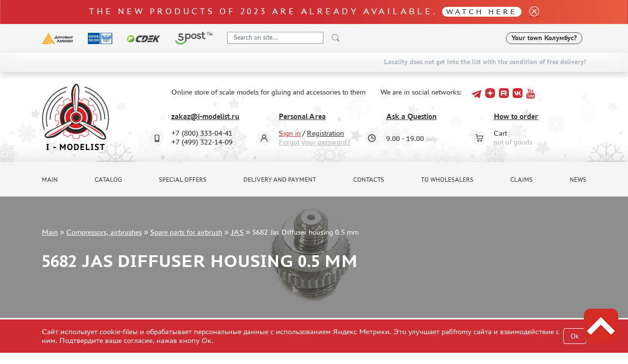

--- FILE ---
content_type: text/html; charset=UTF-8
request_url: https://i-modelist.com/goods/kompres/1148/1149/80494.html
body_size: 8972
content:
<!DOCTYPE html>
<html>
<head>
    <meta charset="utf-8">
    <meta name="viewport" content="width=device-width, initial-scale=1" />
    <meta http-equiv="Content-Type" content="text/html; charset=utf-8" />
    <meta name="title" content="5682 Jas Diffuser housing 0.5 mm :: Compressors, airbrushes :: Spare parts for airbrush :: JAS" />
<meta name="keywords" content="5682 Jas Diffuser housing 0.5 mm" />
<meta name="description" content="5682 Jas Diffuser housing 0.5 mm on sale, buy  in an internet store with a delivery. Internet store plastic models kits. " />
    <title>5682 Jas Diffuser housing 0.5 mm :: Compressors, airbrushes :: Spare parts for airbrush :: JAS</title>
                    <link href="/2025/index-cef953f415e5c294caa4.min.css" rel="stylesheet">
    <script type="text/javascript" src="https://vk.com/js/api/share.js?11" charset="windows-1251"></script>


<script type="text/javascript">

// Пока не нужно
//  VK.init({apiId: 23423423423, onlyWidgets: true});
</script>    <meta property="og:image" content="/favicon.ico"/>
    <script type="text/javascript">
        window.dataLayer = window.dataLayer || [];
    </script>
    <script type="text/javascript" src="/2021/first.js"></script>
    <meta name="google-site-verification" content="0CnASGvkZV0wB_p-0d_CD27yMdC2bntrI69bnHy3mzM" />
<meta name="google-translate-customization" content="2d1dcb914b68e489-224a8a5917582abb-g75a47028bcc241ba-e"></meta>
<meta name="yandex-verification" content="6adc6ec699e57bf5" />
<meta name="google-site-verification" content="GQGerNZz4UPkZtlmzIemWgm38jO-CvuT_XBnudFGko4" />


    <script charset="UTF-8"
            src="//cdn.sendpulse.com/9dae6d62c816560a842268bde2cd317d/js/push/a9811c8fe2ca7490f8206efe734d99a2_1.js"
            async></script>

    </head>
<body>
    <a name="top" tabs="1" tabindex="0"></a>
    <section id="header">
    <div class="modal fade" id="modal">
        <div class="modal-dialog modal-dialog-centered">
            <div class="modal-content">
                <div class="modal-header">

                    <button type="button" class="close" data-dismiss="modal">&times;</button>
                </div>
                <div class="modal-body">

                </div>
            </div>
        </div>
    </div>

    <div class="alert bg-gradient alert-top">
     <p class="h2 txt_18px text-white mb-0">The new products of 2023 are already available. <a class="h2 txt_16px white-pill text-uppercase txt-c-black" href="/novinki.html">Watch here</a></p>
     <a href="" data-dismiss="alert" aria-label="close"><i class="icon icon_close ml-3"></i></a>
</div>    <div class="bg-gray py-3">
        <div class="container">
            <div class="row align-items-center">
                <div class="col-auto d-none d-lg-block">
                    <img src="/2021/assets/img/delivery/1.png" alt="">
                </div>
                <div class="col-auto d-none d-lg-block">
                    <img src="/2021/assets/img/delivery/2.png" alt="">
                </div>
                <div class="col-auto d-none d-lg-block">
                    <img src="/2021/assets/img/delivery/3.png" alt="">
                </div>
                <div class="col-auto d-none d-lg-block">
                    <img src="/2025/5post.svg" height="26" alt="">
                </div>
                <div class="col-6 col-sm-auto">
                    <form action="/search.html" method="get" class="input-group header-search-form">
                        <input type="hidden" name="all" value="1"/>
                        <input class="autoComplete-custom form-control py-2 bg-white" type="search" value=""
                               placeholder="Search on site..."
                               name="q"
                               data-url="/search/suggestion/"
                               autocomplete="off">
                        <span class="input-group-append">
                            <input type="image" src="/2021/assets/vectors/loupe.svg">
                        </span>
                        <input type="submit" style="display: none;">
                    </form>
                </div>
                <div class="col-6 col-sm-auto ml-md-auto mr-0">
                    <div class="d-flex align-items-center">
                                                <div id="my_city" class="font-weight-bold txt_14px ajax-modal d-none d-md-block" data-target="#modal" data-remote="/delivery-modal/">
                            <span>Your town</span> Колумбус?
                        </div>
                                                                        <div class='lang ml-2'>
                            <div>
                                <div id="google_translate_element"></div>
                                <script type="text/javascript">
                                    function googleTranslateElementInit() {
                                        new google.translate.TranslateElement({
                                            pageLanguage: 'ru',
                                            layout: google.translate.TranslateElement.InlineLayout.SIMPLE
                                        }, 'google_translate_element');
                                    }
                                </script>
                                <script type="text/javascript" src="//translate.google.com/translate_a/element.js?cb=googleTranslateElementInit"></script>
                            </div>
                        </div>
                    </div>
                </div>
            </div>
        </div>
    </div>
        <div class="bg-gray py-3 d-md-none" >
        <div class="d-flex justify-content-center align-items-center">
            <div class="col-auto">
                <i class="mx-1 icon icon_phone"></i>
                <a class="mx-2 text-decoration-none txt-c-black" href="tel:+74993221409">+7 499 322-14-09</a>

            </div>
        </div>
        <div class="d-flex justify-content-center align-items-center">
            <div id="my_city" class="font-weight-bold txt_14px ajax-modal mt-3" data-target="#modal" data-remote="/delivery-modal/">
                <span>Your town</span> Колумбус?
            </div>
        </div>
    </div>
                        <div class="free-delivery">
                <div class="container d-flex align-items-end flex-column py-2">
                    <p class="font-weight-bold txt_14px mb-0 py-1 d-flex align-items-center txt-c-gray-500">Locality does not get into the list with the condition of free delivery!</p>
                </div>
            </div>
                
    <div class="header ny2022 py-4" style="background: url(/2021/assets/img/ny2022.jpg) repeat-x 0 100%;">
        <div class="container">
            <div class="row align-items-center">
                <div class="col-sm-auto text-center">
                                        <a href="/"><img class="header__logo" src="/2021/assets/img/logo-eng-ny.png" alt=""></a>
                                    </div>
                <div class="col-sm">
                    <div class="row align-items-center">
                        <div class="col-auto"><p class="ml-lg-5 pl-lg-5 mt-3 mt-sm-0 text-center text-sm-left">Online store of scale models for gluing and accessories to them </p></div>
                        <div class="col ml-auto social-holder">
                            <div class="d-inline-flex align-items-center justify-content-center justify-content-sm-start ml-lg-5 pl-lg-5 ml-xl-0 pl-xl-0 social">
                                <p class="mr-3">We are in social networks:</p>
                                <div class="d-flex align-items-center">
                                    
                                    <a target="_blank" class="mx-1 pb-2 text-decoration-none" href="https://t.me/imodelist/"><i class="icon icon_telegram"></i></a>
                                    <a target="_blank" class="mx-1 pb-2 text-decoration-none" href="https://dzen.ru/id/5ff2e68a4b7e4d35ed16fd06"><i class="icon icon_dzen"></i></a>
                                    <a target="_blank" class="mx-1 pb-2 text-decoration-none" href="https://rutube.ru/channel/24281568/"><i class="icon icon_rutube"></i></a>
                                    <a target="_blank" class="mx-1 pb-2 text-decoration-none" href="https://vk.com/imodelistshop"><i class="icon icon_vk"></i></a>
                                    <a target="_blank" class="mx-1 pb-2 text-decoration-none" href="https://www.youtube.com/channel/UCw8x1-bCCRB91NKIZDmfXzg"><i class="icon icon_yt"></i></a>


                                </div>
                            </div>
                        </div>
                    </div>
                    <div class="d-none d-sm-block d-lg-none">
                        <p class="mb-0 font-weight-bold">
                            <span class="mr-3">+7 (800) 333-04-41﻿</span>
                            <span>+7 (499) 322-14-09</span>
                        </p>
                    </div>
                    <div class="ml-5 pt-3 pl-5 d-none d-lg-block">
                        <div class="row">
                            <div class="col position-relative">
                                <div class="icon-holder">
                                    <i class="icon icon_phone"></i>
                                </div>
                                <a href="mailto:zakaz@i-modelist.ru" class="font-weight-bold txt-c-black">zakaz@i-modelist.ru</a>
                                <div class="mt-3">
                                    <div>+7 (800) 333-04-41﻿</div>
                                    <div>+7 (499) 322-14-09</div>
                                </div>
                            </div>
                            <div class="col position-relative">
                                <div class="icon-holder">
                                    <i class="icon icon_user"></i>
                                </div>
                                <a href="/cabinet.html" class="font-weight-bold txt-c-black">Personal Area</a>
                                <div class="mt-3">
                                                                            <div><a class="txt-c-red" href="/registration.html">Sign in</a> / <a href="/registration.html" class="txt-c-black">Registration</a></div>
                                        <div><a href="/retrive-password.html" class="txt-c-gray-500">Forgot your password?</a></div>
                                                                    </div>
                            </div>
                            <div class="col position-relative">
                                <div class="icon-holder">
                                    <i class="icon icon_time"></i>
                                </div>
                                <a href="/question/" class="font-weight-bold txt-c-black">Ask a Question</a>
                                <div class="mt-3" style="padding-top: 0.7em;">
                                    <div>9.00 - 19.00<span class="txt-c-gray-500 ml-1 txt_12px">daily</span></div>
                                </div>
                            </div>
                            <div class="col position-relative">
                                <div class="icon-holder">
                                    <i class="icon icon_cart"></i>
                                </div>
                                <a href="/help.html" class="font-weight-bold txt-c-black">How to order</a>
                                <div class="mt-3">
                                    <div>Cart</div>
                                    <div><span class="txt-c-gray-500" data-carttext>    not of goods
</span></div>
                                </div>
                            </div>
                        </div>
                    </div>
                </div>
            </div>
        </div>
    </div>
</section>    <section id="menu">
    <div class="bg-gray py-3 d-none d-lg-block">
        <div class="container">
            <div class="row row-scroll justify-content-between">
                <div class="col-md-auto"><a class="menu-item" href="/">Main</a></div>
                <div class="col-md-auto"><a class="menu-item" href="/catalog/">Catalog</a></div>
                <div class="col-md-auto"><a class="menu-item" href="/special.html">Special offers</a></div>
                <div class="col-md-auto"><a class="menu-item" href="/about.html">Delivery and payment</a></div>
                <div class="col-md-auto"><a class="menu-item" href="/contacts.html">Contacts</a></div>
                <div class="col-md-auto"><a class="menu-item" href="/optovikam.html">To wholesalers</a></div>
                                <div class="col-md-auto"><a class="menu-item" href="/pretenziya.html">Claims</a></div>
                <div class="col-md-auto"><a class="menu-item" href="/news.html">News</a></div>
            </div>
        </div>
    </div>

    <div class="bg-gray py-3 mobile-menu d-lg-none">
        <div class="container">
            <div class="row">
                <div class="col-auto d-flex align-items-center">
                    <a href="#" data-toggle-main-left-menu class="icon icon_burger"></a>
                    <div class="ml-3 txt_22px text-uppercase font-weight-bold txt-c-black">MENU</div>
                </div>
                <div class="col-auto ml-auto d-flex align-items-center">
                    <div class="icon-holder mr-2">
                        <a href="/cabinet.html" class="icon icon_user"></a>
                    </div>
                    <div class="d-flex align-items-center">
                        <div class="icon-holder d-flex">
                            <a href="/bin.html" class="icon icon_cart"></a>
                        </div>
                        <p class="cart-text" data-carttext>    not of goods
</p>
                    </div>
                </div>
            </div>
        </div>
    </div>

    <div class="main-left-menu">
        <div class="holder">
            <a href="#" data-toggle-main-left-menu class="icon icon_close"></a>
            <p class="h1">Menu</p>
            <ul>
                                <li>
                    <a class="menu-list-item dropdown-list">Catalog </a>
                    <div class="hidden">
                        <ul>
                                <li><a class="menu-list-item" href="/catalog/2819.html">Pre-order</a> </li>        <li><a class="menu-list-item" href="/novinki.html">New items</a> </li>
<li><a class="menu-list-item" href="/catalog/model.html">Scale Models</a> </li><li><a class="menu-list-item" href="/catalog/gotovye-modeli.html">Assembled models</a> </li>        <li><a class="menu-list-item" href="/catalog/2817.html">UPGRADE Sets</a> </li>        <li><a class="menu-list-item" href="/special.html">Special offers</a> </li>
        <li><a class="menu-list-item" href="/konkursy.html">Contests</a></li>
        <li><a class="menu-list-item" href="/catalog/klei_k.html">Glues</a> </li><li><a class="menu-list-item" href="/catalog/klei.html">Paints</a> </li><li><a class="menu-list-item" href="/catalog/229.html">Primer, putty, consumables</a> </li><li><a class="menu-list-item" href="/catalog/880.html">Mixtures for applying effects</a> </li><li><a class="menu-list-item" href="/catalog/instr.html">Instruments</a> </li><li><a class="menu-list-item" href="/catalog/literatura.html">Literature</a> </li><li><a class="menu-list-item active" href="/catalog/kompres.html">Compressors, airbrushes</a><ul><li><a class="menu-list-item" href="/catalog/kompres/1115.html">Compressors (32)</a></li><li><a class="menu-list-item" href="/catalog/kompres/1118.html">Airbrushes (120)</a></li><li><a class="menu-list-item" href="/catalog/kompres/1122.html">Coasters (22)</a></li><li><a class="menu-list-item" href="/catalog/kompres/1125.html">Connecting hoses (23)</a></li><li><a class="menu-list-item" href="/catalog/kompres/1128.html">Jars (42)</a></li><li><a class="menu-list-item" href="/catalog/kompres/1132.html">Cleaning equipment (25)</a></li><li><a class="menu-list-item" href="/catalog/kompres/1135.html">Couplings and splitters (43)</a></li><li><a class="menu-list-item" href="/catalog/kompres/1139.html">Manometers and separators (9)</a></li><li><a class="menu-list-item" href="/catalog/kompres/1142.html">Nozzles (46)</a></li><li><a class="menu-list-item" href="/catalog/kompres/1145.html">Airbrush needles (40)</a></li><li><a class="menu-list-item" href="/catalog/kompres/1148.html">Spare parts for airbrush (196)</a></li><li><a class="menu-list-item" href="/catalog/kompres/1151.html">Compressor parts (65)</a></li><li><a class="menu-list-item" href="/catalog/kompres/3388.html">MANWAH (1)</a></li></ul></li><li><a class="menu-list-item" href="/catalog/205.html">Decals</a> </li><li><a class="menu-list-item" href="/catalog/220.html">Photo etching</a> </li><li><a class="menu-list-item" href="/catalog/881.html">Metal tracks</a> </li><li><a class="menu-list-item" href="/catalog/222.html">Scale tracks</a> </li><li><a class="menu-list-item" href="/catalog/882.html">Masks for models</a> </li><li><a class="menu-list-item" href="/catalog/224.html">Model Additions</a> </li><li><a class="menu-list-item" href="/catalog/226.html">Materials for dioramas</a> </li><li><a class="menu-list-item" href="/catalog/883.html">Cases & Stands</a> </li><li><a class="menu-list-item" href="/catalog/modeli-bez-kleya.html">Models for assembly without glue</a> </li><li><a class="menu-list-item" href="/catalog/228.html">Assembled and painted models</a> </li><li><a class="menu-list-item" href="/catalog/218.html">Leonardo da Vinci</a> </li><li><a class="menu-list-item" href="/catalog/891.html">Board games</a> </li><li><a class="menu-list-item" href="/catalog/World_of_tanks.html">World of tanks</a> </li><li><a class="menu-list-item" href="/catalog/Warhammer40000.html">Warhammer 40.000</a> </li><li><a class="menu-list-item" href="/catalog/1192.html">Gift wrap</a> </li><li><a class="menu-list-item" href="/catalog/1926.html">Type plates</a> </li><li><a class="menu-list-item" href="/catalog/2197.html">Order plates</a> </li><li><a class="menu-list-item" href="/catalog/1951.html">Paper models</a> </li><li><a class="menu-list-item" href="/catalog/2076.html">Wood Models</a> </li><li><a class="menu-list-item" href="/catalog/2205.html">Certificates</a> </li><li><a class="menu-list-item" href="/catalog/2427.html">Sale</a> </li><li><a class="menu-list-item" href="/catalog/2816.html">Branded merch</a> </li><li><a class="menu-list-item" href="/catalog/2690.html">Accessories</a> </li><li><a class="menu-list-item" href="/catalog/3435.html">Puzzles</a> </li>                        </ul>
                    </div>
                </li>
                <li><a class="menu-list-item" href="/special.html">Special offers</a></li>
                <li><a class="menu-list-item" href="/about.html">Delivery and payment</a></li>
                <li><a class="menu-list-item" href="/contacts.html">Contacts</a></li>
                <li><a class="menu-list-item" href="/optovikam.html">To wholesalers</a></li>
                                <li><a class="menu-list-item" href="/pretenziya.html">Claims</a></li>
                <li><a class="menu-list-item" href="/news.html">News</a></li>
            </ul>
            <hr>
            <a href="mailto:zakaz@i-modelist.ru" class="font-weight-bold">zakaz@i-modelist.ru</a>
            <div class="mt-3">
                <a href="tel:+74993221409">+7 499 322-14-09</a>
            </div>
            <hr>
            <a href="/cabinet.html" class="font-weight-bold">Personal Area</a>
            <div class="mt-3">
                                <div><a href="/registration.html">Sign in</a></div>
                <div><a href="/registration.html">Registration</a></div>
                <div><a href="/retrive-password.html">Forgot your password?</a></div>
                            </div>
        </div>
    </div>

</section>    <script language="JavaScript">
    addToDataLayerOneGood('detail', '5682 Jas Diffuser housing 0.5 mm', '80494', '134', 'USD');
</script>
<div class="sliderInner">
    <div class="carousel-inner">
        <div class="container">
            <div class="bread">
                <a href="/">Main</a>  »  <a href="/catalog/kompres.html">Compressors, airbrushes</a> » <a href="/catalog/kompres/1148.html">Spare parts for airbrush</a> » <a href="/catalog/kompres/1148/1149.html">JAS</a> » <span>5682 Jas Diffuser housing 0.5 mm</span>            </div>
            <h1 class="slider-text">
                5682 Jas Diffuser housing 0.5 mm            </h1>
        </div>
                    <img class="d-block w-100" src="/file/i/2560/2560/4ef4b68e/ec383f7bc42dba4925dcf8d8a6e9b6db.jpg" alt="5682 Jas Diffuser housing 0.5 mm">
            </div>
</div>

<section id="content">
    <div class="bg-gray py-3 mobile-menu d-lg-none">
        <div class="container">
            <div class="row">
                <div class="col-auto">
                    <a href="/catalog/" data-toggle-cata-left-menu class="d-flex align-items-center">
                        <i class="icon icon_burger"></i>
                        <div class="ml-3 txt_22px text-uppercase font-weight-bold txt-c-black">Catalog</div>
                    </a>
                </div>
            </div>
        </div>
    </div>
    <div class="py-5">
        <div class="container">
            <div class="row">
                <div class="col-lg-3 cata-left-menu">
                    <div class="holder">
                        <a href="#" data-toggle-cata-left-menu class="icon icon_close"></a>
                        <p class="h1">Catalog</p>
                        <ul>
                                <li><a class="menu-list-item" href="/catalog/2819.html">Pre-order</a> </li>        <li><a class="menu-list-item" href="/novinki.html">New items</a> </li>
<li><a class="menu-list-item" href="/catalog/model.html">Scale Models</a> </li><li><a class="menu-list-item" href="/catalog/gotovye-modeli.html">Assembled models</a> </li>        <li><a class="menu-list-item" href="/catalog/2817.html">UPGRADE Sets</a> </li>        <li><a class="menu-list-item" href="/special.html">Special offers</a> </li>
        <li><a class="menu-list-item" href="/konkursy.html">Contests</a></li>
        <li><a class="menu-list-item" href="/catalog/klei_k.html">Glues</a> </li><li><a class="menu-list-item" href="/catalog/klei.html">Paints</a> </li><li><a class="menu-list-item" href="/catalog/229.html">Primer, putty, consumables</a> </li><li><a class="menu-list-item" href="/catalog/880.html">Mixtures for applying effects</a> </li><li><a class="menu-list-item" href="/catalog/instr.html">Instruments</a> </li><li><a class="menu-list-item" href="/catalog/literatura.html">Literature</a> </li><li><a class="menu-list-item active" href="/catalog/kompres.html">Compressors, airbrushes</a><ul><li><a class="menu-list-item" href="/catalog/kompres/1115.html">Compressors (32)</a></li><li><a class="menu-list-item" href="/catalog/kompres/1118.html">Airbrushes (120)</a></li><li><a class="menu-list-item" href="/catalog/kompres/1122.html">Coasters (22)</a></li><li><a class="menu-list-item" href="/catalog/kompres/1125.html">Connecting hoses (23)</a></li><li><a class="menu-list-item" href="/catalog/kompres/1128.html">Jars (42)</a></li><li><a class="menu-list-item" href="/catalog/kompres/1132.html">Cleaning equipment (25)</a></li><li><a class="menu-list-item" href="/catalog/kompres/1135.html">Couplings and splitters (43)</a></li><li><a class="menu-list-item" href="/catalog/kompres/1139.html">Manometers and separators (9)</a></li><li><a class="menu-list-item" href="/catalog/kompres/1142.html">Nozzles (46)</a></li><li><a class="menu-list-item" href="/catalog/kompres/1145.html">Airbrush needles (40)</a></li><li><a class="menu-list-item" href="/catalog/kompres/1148.html">Spare parts for airbrush (196)</a></li><li><a class="menu-list-item" href="/catalog/kompres/1151.html">Compressor parts (65)</a></li><li><a class="menu-list-item" href="/catalog/kompres/3388.html">MANWAH (1)</a></li></ul></li><li><a class="menu-list-item" href="/catalog/205.html">Decals</a> </li><li><a class="menu-list-item" href="/catalog/220.html">Photo etching</a> </li><li><a class="menu-list-item" href="/catalog/881.html">Metal tracks</a> </li><li><a class="menu-list-item" href="/catalog/222.html">Scale tracks</a> </li><li><a class="menu-list-item" href="/catalog/882.html">Masks for models</a> </li><li><a class="menu-list-item" href="/catalog/224.html">Model Additions</a> </li><li><a class="menu-list-item" href="/catalog/226.html">Materials for dioramas</a> </li><li><a class="menu-list-item" href="/catalog/883.html">Cases & Stands</a> </li><li><a class="menu-list-item" href="/catalog/modeli-bez-kleya.html">Models for assembly without glue</a> </li><li><a class="menu-list-item" href="/catalog/228.html">Assembled and painted models</a> </li><li><a class="menu-list-item" href="/catalog/218.html">Leonardo da Vinci</a> </li><li><a class="menu-list-item" href="/catalog/891.html">Board games</a> </li><li><a class="menu-list-item" href="/catalog/World_of_tanks.html">World of tanks</a> </li><li><a class="menu-list-item" href="/catalog/Warhammer40000.html">Warhammer 40.000</a> </li><li><a class="menu-list-item" href="/catalog/1192.html">Gift wrap</a> </li><li><a class="menu-list-item" href="/catalog/1926.html">Type plates</a> </li><li><a class="menu-list-item" href="/catalog/2197.html">Order plates</a> </li><li><a class="menu-list-item" href="/catalog/1951.html">Paper models</a> </li><li><a class="menu-list-item" href="/catalog/2076.html">Wood Models</a> </li><li><a class="menu-list-item" href="/catalog/2205.html">Certificates</a> </li><li><a class="menu-list-item" href="/catalog/2427.html">Sale</a> </li><li><a class="menu-list-item" href="/catalog/2816.html">Branded merch</a> </li><li><a class="menu-list-item" href="/catalog/2690.html">Accessories</a> </li><li><a class="menu-list-item" href="/catalog/3435.html">Puzzles</a> </li>                        </ul>

                        <p class="h3 mt-5">Important information</p>
                        <ul>
                            <li><a class="menu-list-item" href="/discounts.html">Discounts</a></li><li><a class="menu-list-item" href="/order+status.html">Order status</a></li><li><a class="menu-list-item" href="/tracking.html">The tracking or package number</a></li><li><a class="menu-list-item" href="/send+order.html">How to speed up the dispatch of the order</a></li><li><a class="menu-list-item" href="/%D0%A1%D0%94%D0%AD%D0%9A.html">TC " SDEK"</a></li><li><a class="menu-list-item" href="/belarus-kazahstan.html">Kazakhstan and Belarus</a></li><li><a class="menu-list-item" href="/gallery.html">How to register</a></li><li><a class="menu-list-item" href="/help.html">How to order</a></li><li><a class="menu-list-item" href="/delivery.html">How to pay for the order</a></li><li><a class="menu-list-item" href="/about.html">Delivery method</a></li><li><a class="menu-list-item" href="/%D0%A7%D1%82%D0%BE+%D1%82%D0%B0%D0%BA%D0%BE%D0%B5+%22%D0%BB%D0%B8%D1%87%D0%BD%D1%8B%D0%B9+%D0%BA%D0%B0%D0%B1%D0%B8%D0%BD%D0%B5%D1%82%22.html">What is " personal account"</a></li><li><a class="menu-list-item" href="/articles.html">Reviews</a></li><li><a class="menu-list-item" href="/guestbook.html">Guest book</a></li><li><a class="menu-list-item" href="/contacts.html">Contacts, work schedule</a></li>                        </ul>

                    </div>
                </div>
                <div class="col-lg-9">
                    <div class="row">
                        <div class="col-lg-12 mb-12">
                            <a href="#" onclick="window.history.back(); return false;" style="display: block; margin-top: -50px; font-size: 1.1em; text-decoration: none;">&larr;come back</a>
                        </div>
                    </div>
                    <div class="row">
                        <div class="col-lg-6 mb-4">
                                                            <a href="/file/i/2560/2560/4ef4b68e/ec383f7bc42dba4925dcf8d8a6e9b6db.jpg" data-fancybox="gallery">
                                    <img class="img-fluid" src="/file/i/2560/2560/4ef4b68e/ec383f7bc42dba4925dcf8d8a6e9b6db.jpg" alt="5682 Jas Diffuser housing 0.5 mm">
                                </a>
                                                    </div>
                        <div class="col-lg-6 mb-4">
                            <p class="txt_18px font-weight-bold mb-3">5682 Jas Diffuser housing 0.5 mm</p>
                            <div class="d-flex align-items-center">
    <p class="prod-item__price">
        <span data-thousand-separate>2</span>
        <span class="txt_14px">$</span>
        <sup>*</sup>
            </p>
    <button class="btn red ml-3" data-buy data-id="80494" data-price="2"><i class="icon icon_cart text-white txt_12px mr-2"></i> buy </button>
    </div>
    <p><small class="txt-c-gray-500">* price for retail store customers</small></p>

                                                        <div class="d-flex my-3 align-items-center">
                                                                                                                                <div style="display:none;" itemprop="aggregateRating" itemscope itemtype="http://schema.org/AggregateRating">
                                    <span itemprop="ratingValue">5</span>
                                    <span itemprop="reviewCount">0</span>
                                    <meta content="0" itemprop="worstRating" />
                                    <meta content="5" itemprop="bestRating" />
                                </div>
                            </div>
                            <div>
                                <p class="mb-2">Vendor code: <span class="txt-c-gray-500">5682</span></p>
                                <meta content="5682" itemprop="sku" />
                                                                    <p class="mb-2">Manufacturer: <span class="txt-c-gray-500"><a href="/search.html?s[manuf_id]=15">JAS</a> </span></p>
                                                                <p class="mb-2">Availability:
                                    <span class="txt-c-gray-500">
                                                                                    Are available                                                                            </span>
                                </p>
                            </div>
                        </div>
                    </div>


                    <div class="p-3 bg-gray"><div class="d-flex row-scroll custom-scroll mb-0">                                                                    <div class="col-auto d-flex align-items-center rub-model">
                            <a href="/file/i/1500/1000/da7c2b6c/349f7373c2929092083e0ad9c6351b68.jpg" data-fancybox="gallery" class="rub-model-holder">
                                <img src="/file/i/1500/1000/da7c2b6c/349f7373c2929092083e0ad9c6351b68.jpg" alt="5682 Jas Diffuser housing 0.5 mm">
                            </a>
                        </div>
                                                                                            <div class="col-auto d-flex align-items-center rub-model">
                            <a href="/file/i/1500/1000/1963d8b377d24489155339f32ee67c0c/c869289ed1f7e8c1652fbc90c628d6ea.jpg" data-fancybox="gallery" class="rub-model-holder">
                                <img src="/file/i/1500/1000/1963d8b377d24489155339f32ee67c0c/c869289ed1f7e8c1652fbc90c628d6ea.jpg" alt="5682 Jas Diffuser housing 0.5 mm">
                            </a>
                        </div>
                                                                                            <div class="col-auto d-flex align-items-center rub-model">
                            <a href="/file/i/1500/1000/f80f384a/22e10161521f2d6bdaa8e6212c18402b.jpg" data-fancybox="gallery" class="rub-model-holder">
                                <img src="/file/i/1500/1000/f80f384a/22e10161521f2d6bdaa8e6212c18402b.jpg" alt="5682 Jas Diffuser housing 0.5 mm">
                            </a>
                        </div>
                                                                </div></div>                    
                    <div class="my-5 bg-gray py-2 px-3">
                                                                                            </div>

                    
                                            <br/>
                        <div class='descr-on-card'>
                                                        <p><span>Компрессоры предназначены для аэрографии в toмашних условиях. Not предназначено для использования в промышленных целях (производственных нужд, строительных, ремонтных и fromделочных рабfrom, автосервисов).</span>﻿</p>                        </div>
                    
                    

                                                                <hr>
                        <p class="h2">Additionally, we recommend also purchasing</p>
                                                <div class="row pt-4">
                            <div class="col col-xl-4 col-lg-6 col-md-8 col-11 mt-5 mb-3"><div class="prod-item">
    <div class="prod-item__mark">Not available</div>    <div class="d-flex txt_14px align-items-center">
        Vendor code: 1081                    </div>
    <a href="/goods/kompres/1118/1120/80466.html" class="img-holder">
                <img src="https://i-modelist.ru/file/ipw/177/9b600ef3/9b60.jpeg" alt="1081 Jas Airbrush Jas 1081 (Air Control) (set: needle, nozzle 0.3; 0.5; 0.8)">
    </a>
    <div class="prod-item__name">
        <a href="/goods/kompres/1118/1120/80466.html">1081 Jas Airbrush Jas 1081 (Air Control) (set: needle, nozzle 0.3; 0.5; 0.8)</a>
    </div>
        <div class="d-flex align-items-center">
                    <p class="prod-item__price"><span data-thousand-separate>40</span><span class="txt_14px">$</span></p>
                                    <a href="/pred-zakaz/80466.html" class="btn btn-secondary ml-auto" data-id="80466">Inform</a>
            </div>
    </div></div>                        </div>
                    
                                            <hr>
                        <p class="h2">Related Products</p>
                                                <div class="row row-scroll pt-4">
                            <div class="col col-xl-4 col-lg-6 col-md-8 col-11 mt-5 mb-3"><div class="prod-item">
        <div class="d-flex txt_14px align-items-center">
        Vendor code: 5013                    </div>
    <a href="/goods/kompres/1148/1149/2913.html" class="img-holder">
                <img src="https://i-modelist.ru/file/ipw/177/80550e7f/8055.jpeg" alt="5013 Jas connector Gasket">
    </a>
    <div class="prod-item__name">
        <a href="/goods/kompres/1148/1149/2913.html">5013 Jas connector Gasket</a>
    </div>
        <div class="d-flex align-items-center">
                    <p class="prod-item__price"><span data-thousand-separate>0</span><span class="txt_14px">$</span></p>
                                    <button data-remote="/add/ok" class="btn red ml-auto" data-buy data-id="2913" data-price="0"><i class="icon icon_cart text-white txt_12px mr-2"></i> Add to Cart</button>
            </div>
    </div></div><div class="col col-xl-4 col-lg-6 col-md-8 col-11 mt-5 mb-3"><div class="prod-item">
        <div class="d-flex txt_14px align-items-center">
        Vendor code: 5004                    </div>
    <a href="/goods/kompres/1148/1149/2903.html" class="img-holder">
                <img src="https://i-modelist.ru/file/ipw/177/ffb79100/ffb7.jpeg" alt="5004 JAS air Control adjusting screw Gasket">
    </a>
    <div class="prod-item__name">
        <a href="/goods/kompres/1148/1149/2903.html">5004 JAS air Control adjusting screw Gasket</a>
    </div>
        <div class="d-flex align-items-center">
                    <p class="prod-item__price"><span data-thousand-separate>0</span><span class="txt_14px">$</span></p>
                                    <button data-remote="/add/ok" class="btn red ml-auto" data-buy data-id="2903" data-price="0"><i class="icon icon_cart text-white txt_12px mr-2"></i> Add to Cart</button>
            </div>
    </div></div><div class="col col-xl-4 col-lg-6 col-md-8 col-11 mt-5 mb-3"><div class="prod-item">
        <div class="d-flex txt_14px align-items-center">
        Vendor code: 5012                    </div>
    <a href="/goods/kompres/1148/1149/2906.html" class="img-holder">
                <img src="https://i-modelist.ru/file/ipw/177/c9790bab65c1389fee8678b2c4ec3a38/c979.jpeg" alt="5012 Jas diffuser body base Gasket">
    </a>
    <div class="prod-item__name">
        <a href="/goods/kompres/1148/1149/2906.html">5012 Jas diffuser body base Gasket</a>
    </div>
        <div class="d-flex align-items-center">
                    <p class="prod-item__price"><span data-thousand-separate>0</span><span class="txt_14px">$</span></p>
                                    <button data-remote="/add/ok" class="btn red ml-auto" data-buy data-id="2906" data-price="0"><i class="icon icon_cart text-white txt_12px mr-2"></i> Add to Cart</button>
            </div>
    </div></div><div class="col col-xl-4 col-lg-6 col-md-8 col-11 mt-5 mb-3"><div class="prod-item">
        <div class="d-flex txt_14px align-items-center">
        Vendor code: 5005                    </div>
    <a href="/goods/kompres/1148/1149/2910.html" class="img-holder">
                <img src="https://i-modelist.ru/file/ipw/177/6a5f7d9e/6a5f.jpeg" alt="5005 Jas Gasket Air Control">
    </a>
    <div class="prod-item__name">
        <a href="/goods/kompres/1148/1149/2910.html">5005 Jas Gasket Air Control</a>
    </div>
        <div class="d-flex align-items-center">
                    <p class="prod-item__price"><span data-thousand-separate>0</span><span class="txt_14px">$</span></p>
                                    <button data-remote="/add/ok" class="btn red ml-auto" data-buy data-id="2910" data-price="0"><i class="icon icon_cart text-white txt_12px mr-2"></i> Add to Cart</button>
            </div>
    </div></div><div class="col col-xl-4 col-lg-6 col-md-8 col-11 mt-5 mb-3"><div class="prod-item">
        <div class="d-flex txt_14px align-items-center">
        Vendor code: 5951                    </div>
    <a href="/goods/kompres/1148/1149/2955.html" class="img-holder">
                <img src="https://i-modelist.ru/file/ipw/177/c93160e0ce6d0288de8c76604db88dd8/c931.jpeg" alt="5951 Jas air valve Pusher">
    </a>
    <div class="prod-item__name">
        <a href="/goods/kompres/1148/1149/2955.html">5951 Jas air valve Pusher</a>
    </div>
        <div class="d-flex align-items-center">
                    <p class="prod-item__price"><span data-thousand-separate>1</span><span class="txt_14px">$</span></p>
                                    <button data-remote="/add/ok" class="btn red ml-auto" data-buy data-id="2955" data-price="1"><i class="icon icon_cart text-white txt_12px mr-2"></i> Add to Cart</button>
            </div>
    </div></div><div class="col col-xl-4 col-lg-6 col-md-8 col-11 mt-5 mb-3"><div class="prod-item">
        <div class="d-flex txt_14px align-items-center">
        Vendor code: 6121                    </div>
    <a href="/goods/kompres/1148/1149/2956.html" class="img-holder">
                <img src="https://i-modelist.ru/file/ipw/177/14d16966b5a7563d56182f7a011934c5/14d1.jpeg" alt="6121 Jas Locking screw bushings">
    </a>
    <div class="prod-item__name">
        <a href="/goods/kompres/1148/1149/2956.html">6121 Jas Locking screw bushings</a>
    </div>
        <div class="d-flex align-items-center">
                    <p class="prod-item__price"><span data-thousand-separate>1</span><span class="txt_14px">$</span></p>
                                    <button data-remote="/add/ok" class="btn red ml-auto" data-buy data-id="2956" data-price="1"><i class="icon icon_cart text-white txt_12px mr-2"></i> Add to Cart</button>
            </div>
    </div></div><div class="col col-xl-4 col-lg-6 col-md-8 col-11 mt-5 mb-3"><div class="prod-item">
        <div class="d-flex txt_14px align-items-center">
        Vendor code: 5032                    </div>
    <a href="/goods/kompres/1148/1149/2904.html" class="img-holder">
                <img src="https://i-modelist.ru/file/ipw/177/7f890e70/7f89.jpeg" alt="5032 JAS air valve pusher Gasket">
    </a>
    <div class="prod-item__name">
        <a href="/goods/kompres/1148/1149/2904.html">5032 JAS air valve pusher Gasket</a>
    </div>
        <div class="d-flex align-items-center">
                    <p class="prod-item__price"><span data-thousand-separate>0</span><span class="txt_14px">$</span></p>
                                    <button data-remote="/add/ok" class="btn red ml-auto" data-buy data-id="2904" data-price="0"><i class="icon icon_cart text-white txt_12px mr-2"></i> Add to Cart</button>
            </div>
    </div></div><div class="col col-xl-4 col-lg-6 col-md-8 col-11 mt-5 mb-3"><div class="prod-item">
        <div class="d-flex txt_14px align-items-center">
        Vendor code: 5025                    </div>
    <a href="/goods/kompres/1148/1149/2905.html" class="img-holder">
                <img src="https://i-modelist.ru/file/ipw/177/168ce2ebb18a90df83f28d154e571267/168c.jpeg" alt="5025 Jas air valve Gasket">
    </a>
    <div class="prod-item__name">
        <a href="/goods/kompres/1148/1149/2905.html">5025 Jas air valve Gasket</a>
    </div>
        <div class="d-flex align-items-center">
                    <p class="prod-item__price"><span data-thousand-separate>0</span><span class="txt_14px">$</span></p>
                                    <button data-remote="/add/ok" class="btn red ml-auto" data-buy data-id="2905" data-price="0"><i class="icon icon_cart text-white txt_12px mr-2"></i> Add to Cart</button>
            </div>
    </div></div><div class="col col-xl-4 col-lg-6 col-md-8 col-11 mt-5 mb-3"><div class="prod-item">
        <div class="d-flex txt_14px align-items-center">
        Vendor code: 5024                    </div>
    <a href="/goods/kompres/1148/1149/2912.html" class="img-holder">
                <img src="https://i-modelist.ru/file/ipw/177/914f0eab/914f.jpeg" alt="5024 Jas air valve body Gasket">
    </a>
    <div class="prod-item__name">
        <a href="/goods/kompres/1148/1149/2912.html">5024 Jas air valve body Gasket</a>
    </div>
        <div class="d-flex align-items-center">
                    <p class="prod-item__price"><span data-thousand-separate>0</span><span class="txt_14px">$</span></p>
                                    <button data-remote="/add/ok" class="btn red ml-auto" data-buy data-id="2912" data-price="0"><i class="icon icon_cart text-white txt_12px mr-2"></i> Add to Cart</button>
            </div>
    </div></div>                        </div>
                    

                                            <hr>
                        <p class="h2">You watched recently</p>
                                                <div class="row row-scroll pt-4">
                            <div class="col col-xl-4 col-lg-6 col-md-8 col-11 mt-5 mb-3"><div class="prod-item">
        <div class="d-flex txt_14px align-items-center">
        Vendor code: 5682                    </div>
    <a href="/goods/kompres/1148/1149/80494.html" class="img-holder">
                <img src="https://i-modelist.ru/file/ipw/177/4ef4b68e/4ef4.jpeg" alt="5682 Jas Diffuser housing 0.5 mm">
    </a>
    <div class="prod-item__name">
        <a href="/goods/kompres/1148/1149/80494.html">5682 Jas Diffuser housing 0.5 mm</a>
    </div>
        <div class="d-flex align-items-center">
                    <p class="prod-item__price"><span data-thousand-separate>2</span><span class="txt_14px">$</span></p>
                                    <button data-remote="/add/ok" class="btn red ml-auto" data-buy data-id="80494" data-price="2"><i class="icon icon_cart text-white txt_12px mr-2"></i> Add to Cart</button>
            </div>
    </div></div>                        </div>

                    
                </div>
            </div>
        </div>
    </div>

</section>
    <section id="footer">
    <div class="footer bg-gray">
        <div class="container">
            <div class="row align-items-center">
                <div class="col-auto col-md-auto">
                    <a href="/"><img class="logo" src="/2021/assets/img/logo.png" alt=""></a>
                </div>
                <div class="col-auto col-md-auto">
                    <div>©I-MODELIST, 2026</div>
                    <div>All rights reserved</div>
                </div>
                <div class="col-12 mt-3 my-md-0 col-md-auto">
                    <div class="d-flex">
                        <div class="icon-holder">
                            <i class="icon icon_phone"></i>
                        </div>
                        <div>
                            <div>+7 (800) 333-04-41﻿</div>
                            <div>+7 (499) 322-14-09</div>
                        </div>
                    </div>
                </div>
                <div class="col-12 mt-3 my-md-0 col-md-auto">
                    <div class="d-flex">
                        <div class="icon-holder">
                            <i class="icon icon_phone"></i>
                        </div>
                        <div style="padding-top: 0.7em;">
                            <div>9.00 - 19.00<span class="ml-1 txt_12px">daily</span></div>
                        </div>
                    </div>
                </div>
                <div class="col-12 mt-3 my-md-0 col-md-auto ml-auto">
                    <div class="d-flex align-items-center">
                            <a target="_blank" class="mx-1 pb-2 text-decoration-none" href="https://t.me/imodelist/"><i class="icon icon_telegram"></i></a>
                            <a target="_blank" class="mx-1 pb-2 text-decoration-none" href="https://dzen.ru/id/5ff2e68a4b7e4d35ed16fd06"><i class="icon icon_dzen"></i></a>
                            <a target="_blank" class="mx-1 pb-2 text-decoration-none" href="https://rutube.ru/channel/24281568/"><i class="icon icon_rutube"></i></a>
                            <a target="_blank" class="mx-1 pb-2 text-decoration-none" href="https://vk.com/imodelistshop"><i class="icon icon_vk"></i></a>
                            <a target="_blank" class="mx-1 pb-2 text-decoration-none" href="https://www.youtube.com/channel/UCw8x1-bCCRB91NKIZDmfXzg"><i class="icon icon_yt"></i></a>
                        
                    </div>
                </div>
            </div>
        </div>
    </div>

</section>

<div class="bottom-notification" id="bottom-notification">
    <div class="bottom-notification-wrapper">
        <div class="container">
            <div class="row align-items-center">
                <div class="bottom-notification-container col-auto my-3">
          <span class="text">
            Сайт использует cookie-fileы и обрабатывает персональные данные
            с использованием Яндекс Метрики. Это улучшает рабfromу сайта и
            взаимодействие с ним. Подтвердите ваше согласие, нажав кнопу Ок.
          </span>
                    <button class="btn white px-3" id="bottom-notification-confirm">Ok</button>
                </div>
            </div>
        </div>
    </div>
</div>

<script type="text/javascript" src="/2023/index-fe6cff1e481b4c434abc.min.js"></script>
<script type="text/javascript" src="/2021/utils-970a034b1dcd1bc8e341.min.js"></script>
<script type="text/javascript" src="/2021/cart-970a034b1dcd1bc8e341.min.js"></script>
<script type="text/javascript" src="/bottom-notification-cef953f415e5c294caa4.min.js"></script>
<!-- Yandex.Metrika counter -->
<script type="text/javascript" >
    (function(m,e,t,r,i,k,a){m[i]=m[i]||function(){(m[i].a=m[i].a||[]).push(arguments)};
        m[i].l=1*new Date();k=e.createElement(t),a=e.getElementsByTagName(t)[0],k.async=1,k.src=r,a.parentNode.insertBefore(k,a)})
    (window, document, "script", "https://mc.yandex.ru/metrika/tag.js", "ym");

    ym(21314434, "init", {
        clickmap:true,
        trackLinks:true,
        accurateTrackBounce:true,
        webvisor:true,
        ecommerce:"dataLayer"
    });
</script>
<noscript><div><img src="https://mc.yandex.ru/watch/21314434" style="position:absolute; left:-9999px;" alt="" /></div></noscript>
<!-- /Yandex.Metrika counter -->
<!-- Rating Mail.ru counter -->
<script type="text/javascript">
    var _tmr = window._tmr || (window._tmr = []);
    _tmr.push({id: "3205294", type: "pageView", start: (new Date()).getTime(), pid: "USER_ID"});
    (function (d, w, id) {
        if (d.getElementById(id)) return;
        var ts = d.createElement("script"); ts.type = "text/javascript"; ts.async = true; ts.id = id;
        ts.src = "https://top-fwz1.mail.ru/js/code.js";
        var f = function () {var s = d.getElementsByTagName("script")[0]; s.parentNode.insertBefore(ts, s);};
        if (w.opera == "[object Opera]") { d.addEventListener("DOMContentLoaded", f, false); } else { f(); }
    })(document, window, "topmailru-code");
</script><noscript><div>
        <img src="https://top-fwz1.mail.ru/counter?id=3205294;js=na" style="border:0;position:absolute;left:-9999px;" alt="Top.Mail.Ru" />
    </div></noscript>
<!-- //Rating Mail.ru counter -->

<!-- Rating@Mail.ru counter dynamic remarketing appendix -->
<script type="text/javascript">
    var _tmr = _tmr || [];
    _tmr.push({
        type: 'itemView',
        productid: 'VALUE',
        pagetype: 'VALUE',
        list: 'VALUE',
        totalvalue: 'VALUE'
    });
</script>
<!-- // Rating@Mail.ru counter dynamic remarketing appendix -->
<style type="text/css">
    .totop {
        display: block;
        position: fixed;
        right: 20px;
        bottom: 20px;
        z-index: 1000;
    }
    @media (max-width:767px) {
        .totop {
            display: none;
        }
    }
</style>
<a class="totop" href="#top" style="" tabs="1" tabindex="560"><img src="/img/to_top.png"></a>
</body>
</html>


--- FILE ---
content_type: image/svg+xml
request_url: https://i-modelist.com/2025/assets/fonts/vk.fed2330.svg
body_size: 522
content:
<svg xmlns="http://www.w3.org/2000/svg" viewBox="0 0 20 20" style="enable-background:new 0 0 20 20" xml:space="preserve"><path d="M18.6 1.4C17.2 0 14.9 0 10.4 0h-.8C5.1 0 2.8 0 1.4 1.4 0 2.8 0 5.1 0 9.6v.8c0 4.5 0 6.8 1.4 8.2C2.8 20 5.1 20 9.6 20h.8c4.5 0 6.8 0 8.2-1.4 1.4-1.4 1.4-3.7 1.4-8.2v-.8c0-4.5 0-6.8-1.4-8.2zm-4.3 13c-.5-1.6-1.8-2.8-3.5-3v3h-.2c-4.5 0-7.2-3.1-7.2-8.3h2.3c.1 3.8 1.8 5.4 3.1 5.7V6.1H11v3.3c1.3-.1 2.7-1.6 3.2-3.3h2.2c-.4 2-1.9 3.5-2.9 4.2 1.1.5 2.8 1.8 3.4 4.2h-2.6z" style="fill:#cd2d32"/></svg>